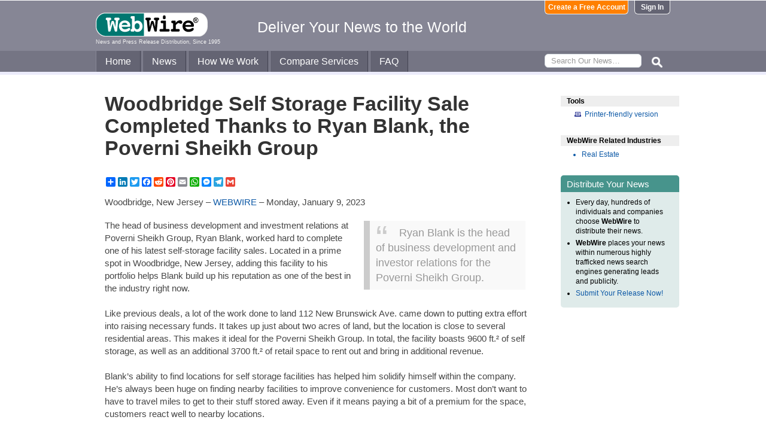

--- FILE ---
content_type: text/html
request_url: https://www.webwire.com/ViewPressRel.asp?aId=298978
body_size: 6773
content:



<!DOCTYPE html PUBLIC "-//W3C//DTD XHTML 1.0 Transitional//EN" "http://www.w3.org/TR/xhtml1/DTD/xhtml1-transitional.dtd">
<!-- Microdata markup added by Google Structured Data Markup Helper. -->
<html xmlns="http://www.w3.org/1999/xhtml" xmlns:fb="http://ogp.me/ns/fb#">
<head>
<meta http-equiv="Content-Type" content="text/html; charset=ISO-8859-1" />


<title>Woodbridge Self Storage Facility Sale Completed Thanks to Ryan Blank, the Poverni Sheikh Group  |  WebWire</title>
<meta name="description" content=" The head of business development and investment relations at Poverni Sheikh Group, Ryan Blank, worked hard to complete one of his latest self-storage facility sales. Located in a prime spot in Woodbridge, New Jersey, adding this facility to his portfolio helps Blank build up his reputation as one of the best in the industry right now., , , , Like previous deals, a lot of the work done to land 112 New Brunswick Ave. came down to putting extra effort into raising necessary funds. It takes up jus..." />
<meta name="keywords" content="Woodbridge New Jersey, Storage Units, Ryan Blank, Business Development, Real Estate, head, business, development, investment, relations, poverni, sheikh, group, ryan, blank, worked, hard, complete, latest, self-storage, facility, sales, located, prime, spot, woodbridge, jersey, adding, facility, portfolio, blank, build, reputation, best, industry, right, like, previous, deals, lot, work, land, 112, brunswick, ave, came, putting, extra, effort, raising, necessary, funds, takes, jus, webwire, press release, news release" />

<meta property="og:title" content="Woodbridge Self Storage Facility Sale Completed Thanks to Ryan Blank, the Poverni Sheikh Group"/>
<meta property="og:type" content="article"/>
<meta property="og:url" content="https://www.webwire.com/ViewPressRel.asp?aId=298978"/>
<meta property="og:image" content="https://www.webwire.com/imgs/WebWire-Logo-200x200.gif"/>
<meta property="og:image:width" content="200" />
<meta property="og:image:height" content="200" />
<meta property="og:site_name" content="WebWire"/>
<meta property="og:description" content=" The head of business development and investment relations at Poverni Sheikh Group, Ryan Blank, worked hard to complete one of his latest self-storage facility sales. Located in a prime spot in Woodbridge, New Jersey, adding this facility to his portfolio helps Blank build up his reputation as one of the best in the industry right now., , , , Like previous deals, a lot of the work done to land 112 New Brunswick Ave. came down to putting extra effort into raising necessary funds. It takes up jus..."/>
<meta property="fb:app_id" content="438758792812728" />


<link rel="canonical" href="https://www.webwire.com/ViewPressRel.asp?aId=298978" />
<link rel="alternate" type="application/rss+xml" href="http://rssfeeds.webwire.com/webwire-recentheadlines" title="WebWire | Recent Headlines" />



<link rel="stylesheet" href="/css/webwire-main.css?201503" type="text/css" />
<link rel="stylesheet" href="/css/font-awesome-4.7.0/css/font-awesome.min.css" type="text/css" />


<link rel="stylesheet" href="/css/webwire-article.css" type="text/css" />


</head>

<body id="article">

<!-- Start #header -->
<div id="header-outter">
	<div id="header-inner-top">
		<div id="ww-logo">
		<a href="/"><img src="/imgs/webwire-logo-header.png" alt="WebWire - Press Release Distribution Services" title="Press Release Distribution Services Provided By WebWire" width="187" height="40" border="0" /></a>
		<h6>News and Press Release Distribution, Since 1995</h6>
		</div>
		<div id="tagline"><h3>Deliver Your News to the World</h3></div>
		<div id="header-buttons">
			
				<a href="LoginNoPR.asp" class="button btn-login">Sign In</a>
				<a href="PRRegistration.asp" class="button btn-register">Create a Free Account</a>
			
		</div>
	</div>

	<div id="header-inner-bottom">
		<ul id="top-nav-menu">
			<li id="m-home"><a href="/">Home</a></li>
			<li id="m-news"><a href="/recent-headlines.asp">News</a></li>
			<li id="m-how"><a href="/how-we-work.asp">How We Work</a></li>
			<li id="m-services"><a href="/OurServices.asp">Compare Services</a></li>
			<li id="m-faq"><a href="/faq.asp">FAQ</a></li>
			<li id="m-search">
				<div id="search-bar">
				<form id="searchForm" method="post" action="/SearchResults.asp" onsubmit="return topSearch_TextField_Validator(this)">
					<input name="txtSearch" type="text" id="searchbox" maxlength="50" placeholder="Search Our News&hellip;"/>
				</form>
				</div>
				<img src="/imgs/icons/search-ico.png" width="35" height="35" id="s-ico" />
			</li>
			
		</ul>
	</div>

	<div id="services-bar">
		<ul id="top-services-menu">
			<li id="m-all"><a href="/ourservices.asp">All</a></li>
			<li id="m-wp"><a href="/ourservices-prod1.asp">WebPost</a></li>
			<li id="m-wr"><a href="/ourservices-prod3.asp">WebRelease</a></li>
			<li id="m-tm"><a href="/ourservices-prod4.asp">Targeted Media</a></li>
			<li id="m-ws"><a href="/ourservices-prod5.asp">Wire Service</a></li>
		</ul>
	</div>




</div>

<!-- End #header -->



<!-- Start #wrap -->
<div id="wrap" itemscope itemtype="http://schema.org/NewsArticle"> 


<!-- Start #content -->
<div id="content">



<h1 itemprop="headline">Woodbridge Self Storage Facility Sale Completed Thanks to Ryan Blank, the Poverni Sheikh Group</h1>




<h2 itemprop="alternativeHeadline"></h2>

<!-- AddToAny BEGIN -->
<div class="a2a_kit a2a_default_style" data-a2a-url="https://www.webwire.com/ViewPressRel.asp?aId=298978" data-a2a-title="Woodbridge Self Storage Facility Sale Completed Thanks to Ryan Blank, the Poverni Sheikh Group">
<a class="a2a_dd" href="https://www.addtoany.com/share"></a>
<a class="a2a_button_linkedin"></a>
<a class="a2a_button_twitter"></a>
<a class="a2a_button_facebook"></a>
<a class="a2a_button_reddit"></a>
<a class="a2a_button_pinterest"></a>
<a class="a2a_button_email"></a>
<a class="a2a_button_whatsapp"></a>
<a class="a2a_button_facebook_messenger"></a>
<a class="a2a_button_telegram"></a>
<a class="a2a_button_google_gmail"></a>
</div>
<script>
var a2a_config = a2a_config || {};
a2a_config.onclick = 1;
a2a_config.num_services = 10;
</script>
<script async src="https://static.addtoany.com/menu/page.js"></script>
<!-- AddToAny END -->

<br />

<div style="margin-bottom:20px;">Woodbridge, New Jersey &ndash; <span itemprop="publisher" itemscope itemtype="http://schema.org/Organization"><span itemprop="name"><a href="https://www.webwire.com/" rel="nofollow">WEBWIRE</a></span></span> &ndash; <span itemprop="datePublished" content="2023-01-09">Monday, January 9, 2023</span></div>

<blockquote> <p>Ryan Blank is the head of business development and investor relations for the Poverni Sheikh Group.</p></blockquote>

<span itemprop="articleBody">


<p>The head of business development and investment relations at Poverni Sheikh Group, Ryan Blank, worked hard to complete one of his latest self-storage facility sales. Located in a prime spot in Woodbridge, New Jersey, adding this facility to his portfolio helps Blank build up his reputation as one of the best in the industry right now.<br />
<br />
Like previous deals, a lot of the work done to land 112 New Brunswick Ave. came down to putting extra effort into raising necessary funds. It takes up just about two acres of land, but the location is close to several residential areas. This makes it ideal for the Poverni Sheikh Group. In total, the facility boasts 9600 ft.² of self storage, as well as an additional 3700 ft.² of retail space to rent out and bring in additional revenue.<br />
<br />
Blank’s ability to find locations for self storage facilities has helped him solidify himself within the company. He’s always been huge on finding nearby facilities to improve convenience for customers. Most don’t want to have to travel miles to get to their stuff stored away. Even if it means paying a bit of a premium for the space, customers react well to nearby locations.<br />
<br />
Landing new self-storage facility opportunities is just one part of the process for Blank. He is also someone willing to put money towards projects on his own. It’s something he hopes becomes more and more of the norm in the future. Being an investor in certain opportunities is a great way for him to feel involved.<br />
<br />
The details for the Woodbridge project Include an equity closing in October 2019, and a project acquisition in March 2020. All the investors who were part of the project anticipated a speedy turnaround, and Public Storage eventually agreed to a purchase for $23.5 million once the project was finished.<br />
<br />
The future for Blank and the Poverni Sheikh Group remains bright with more completed projects all the time. Finding creative ways to develop business is part of what has created his moniker as the Storage King. Now that there are several successful developments up and down the East Coast of the United States, he feels confident that projects will become easier.<br />
<br />
To learn more about the Poverni Sheikh Group, or Ryan Blank specifically, visit his profile at <a href="https://povernisheikh.com/team-view/business-development-investor-relations-ryan-blank/" target="_blank" referrerpolicy="unsafe-url" rel="nofollow" class="ww_lnktrkr">https://povernisheikh.com/team-view/business-development-investor-relations-ryan-blank/</a> on the company’s website.<br />
<br />
About Ryan Blank<br />
<br />
Ryan Blank has a focus on creating and maintaining capital partnerships with the company in many different industries. Specifically, he focuses on self storage facilities.<br />
<br />
Outside of work, Blank has found success as a recereational poker player. He was able to land a coveted spot in the Main Event at the World Series of Poker in the past. It’s a chance for Blank to relax while also making money on the side away from real estate.</p>
</span>
<br />

 

<br />


	<dl id="relatedLinks">
		<dt>Related Links</dt>
		<dd><a href="https://povernisheikh.com/team-view/business-development-investor-relations-ryan-blank/" target="_blank" class="ww_lnktrkr" referrerpolicy="unsafe-url" rel="nofollow">Ryan Blank Profile</a></dd>
		<dd><a href="https://www.globenewswire.com/en/news-release/2022/11/30/2565191/0/en/Ryan-Blank-Completes-Woodbridge-Self-Storage-Facility-Sale.html" target="_blank" class="ww_lnktrkr" referrerpolicy="unsafe-url" rel="nofollow">News on Woodbridge</a></dd>
		<dd><a href="https://www.cardplayer.com/poker-players/257001-ryan-blank" target="_blank" class="ww_lnktrkr" referrerpolicy="unsafe-url" rel="nofollow">Card Player Magazine Profile of Ryan Blank</a></dd>
	</dl>


<p id="wwguid">WebWireID298978</p>

<!-- AddToAny BEGIN -->
<div class="a2a_kit a2a_default_style" data-a2a-url="https://www.webwire.com/ViewPressRel.asp?aId=298978" data-a2a-title="Woodbridge Self Storage Facility Sale Completed Thanks to Ryan Blank, the Poverni Sheikh Group">
<a class="a2a_dd" href="https://www.addtoany.com/share"></a>
<a class="a2a_button_linkedin"></a>
<a class="a2a_button_twitter"></a>
<a class="a2a_button_facebook"></a>
<a class="a2a_button_reddit"></a>
<a class="a2a_button_pinterest"></a>
<a class="a2a_button_email"></a>
<a class="a2a_button_whatsapp"></a>
<a class="a2a_button_facebook_messenger"></a>
<a class="a2a_button_telegram"></a>
<a class="a2a_button_google_gmail"></a>
</div>
<!-- AddToAny END -->

<br /><br /><br />


	<dl id="relatedKeywords">
		<dt>&nbsp;</dt>
		<dd><a href="https://www.google.com/search?q=Woodbridge+New+Jersey+site%3Awww.webwire.com" rel="tag nofollow"><img style="border:0;vertical-align:middle;margin-left:.4em" src="imgs/tag-icon-16x13.png" alt=" " />Woodbridge New Jersey</a></dd>
		<dd><a href="https://www.google.com/search?q=Storage+Units+site%3Awww.webwire.com" rel="tag nofollow"><img style="border:0;vertical-align:middle;margin-left:.4em" src="imgs/tag-icon-16x13.png" alt=" " />Storage Units</a></dd>
		<dd><a href="https://www.google.com/search?q=Ryan+Blank+site%3Awww.webwire.com" rel="tag nofollow"><img style="border:0;vertical-align:middle;margin-left:.4em" src="imgs/tag-icon-16x13.png" alt=" " />Ryan Blank</a></dd>
		<dd><a href="https://www.google.com/search?q=Business+Development+site%3Awww.webwire.com" rel="tag nofollow"><img style="border:0;vertical-align:middle;margin-left:.4em" src="imgs/tag-icon-16x13.png" alt=" " />Business Development</a></dd>
		<dd><a href="https://www.google.com/search?q=Real+Estate+site%3Awww.webwire.com" rel="tag nofollow"><img style="border:0;vertical-align:middle;margin-left:.4em" src="imgs/tag-icon-16x13.png" alt=" " />Real Estate</a></dd>
	</dl>

	<span itemprop="author" itemscope itemtype="http://schema.org/Person">
	<dl id="contactInfo">
		<dt>Contact Information</dt>
		<dd itemprop="name" class="contactName">Ryan Blank</dd>
		<dd>Business Development</dd>
		<dd>RMC</dd>
		<!--<dd></dd> -->
		<dd><a href="contact-submitter.asp?aId=298978">Contact via E-mail</a></dd>
		<!--<dd><a href="contact-submitter.asp?">Contact via E-mail</a></dd> -->
	</dl>
	</span>
<p class="newsDisclaimer"><br />This news content may be integrated into any legitimate news gathering and publishing effort. Linking is permitted.</p><p class="promoDisclaimer">News Release Distribution and Press Release <a href="OurServices.asp">Distribution Services</a> Provided by WebWire.</p>


</div>
<!-- End #content -->

<!-- Start #sidebar -->
<div id="sidebar">

<dl>
	<dt id="tools">Tools</dt>
	<dd id="printThis"><a href="ViewPressRel_print.asp?aId=298978" target="_blank" class="ToolsItem" rel="nofollow">Printer-friendly version</a></dd>
</dl>


 

<dl>
<dt id="relatedIndustries">WebWire Related Industries</dt>

   <dd itemprop="articleSection" class="rInduItem"><a href="industry-news.asp?indu=RLT">Real Estate</a></dd>
	
</dl>



	<div class="floatingBox greenBox">
		<h4>Distribute Your News</h4>
		<ul>
			<li>Every day, hundreds of individuals and companies choose <strong>WebWire</strong> to distribute their news.</li>
			<li><strong>WebWire</strong> places your news within numerous highly trafficked news search engines generating leads and publicity.</li>
			<li><a href="IniAddRelease.asp">Submit Your Release Now!</a></li>
		</ul>
	</div>

</div>
<!-- End #sidebar -->


</div>
<!-- End #wrap -->



<!-- <br />  To fix IE DIVs clearing -->
<!-- Start #footer -->
<div id="footer">
	<ul>
		<li id="copyRight">WebWire&reg; 1995 - 2026</li>
		<li><a href="/AboutUs.asp" rel="nofollow">About Us</a></li>
		<li><a href="/ServTerms.asp" rel="nofollow">Terms of Service</a></li>
		<li><a href="/PrivacyStatement.asp" rel="nofollow">Privacy Statement</a></li>
		
	</ul>
</div>
<!-- End #footer -->


<!-- ### Start footer scripts ### -->

<!-- Add jQuery library -->


<script src="//cdn.jsdelivr.net/npm/jquery@3.4.1/dist/jquery.min.js"></script>


<script type="text/javascript" language="JavaScript" >
$('#s-ico').click(function(){
	$('#searchForm').submit();
});
</script>

<script src="jQuery/accordion-menu/jquery.accordion.js"></script>

<script type="text/javascript" language="JavaScript" src="includes/JScripts.js"></script>
<script type="text/javascript" language="JavaScript" src="includes/webwire-gui.js"></script>

<!-- ### End footer scripts ### -->

<!-- Add fancyBox -->
<link rel="stylesheet" href="../fancybox/v2/source/jquery.fancybox.css?v=2.1.5" type="text/css" media="screen" />
<script type="text/javascript" src="../fancybox/v2/source/jquery.fancybox.pack.js?v=2.1.5"></script>

<script type="text/javascript">
	$(document).ready(function() {

		$(".modalBox").fancybox({
			maxWidth		: 700,
			scrolling		:'no',
			autoSize		: true,
			autoCenter		: true,
			openEffect		: 'fade',
			closeEffect		: 'fade',
			type			: 'inline'
		});
		
		$(".modalIframe").fancybox({
			maxWidth		: 700,
			minHeight		: 250,
			maxHeight		: 650,
			autoSize		: true,
			autoCenter		: true,
			openEffect		: 'fade',
			closeEffect		: 'fade',
			type			: 'iframe'
		});
		
		$(".imgBox").fancybox({
			openEffect		: 'elastic',
			closeEffect		: 'elastic',
		});
		
		$(".clippingReportBox").fancybox({
			width			: 800,
			height			: 550,
			autoSize		: false,
			openEffect		: 'fade',
			closeEffect		: 'fade',
			type			: 'iframe'
		});
		
	});
</script>

<script type="text/javascript">
	$(document).ready(function() {

		$(".iFrameBox").fancybox({
			width				: 560,
			height				: 340,
			autoSize			: false,
			openEffect			: 'fade',
			closeEffect			: 'fade',
			type				: 'iframe'
		});
		
		$(".imgBox").fancybox({
			openEffect	: 'elastic',
			closeEffect	: 'elastic',
		});
		
		$("a.ww_lnktrkr").click(function() {
			$.post("ckTrckng.asp", {aID:298978});
			return true;
		});

	});
</script>



<script type="text/javascript">
<!--
function MM_validateForm() { //v4.0
  if (document.getElementById){
    var i,p,q,nm,test,num,min,max,errors='',args=MM_validateForm.arguments;
    for (i=0; i<(args.length-2); i+=3) { test=args[i+2]; val=document.getElementById(args[i]);
      if (val) { nm=val.name; if ((val=val.value)!="") {
        if (test.indexOf('isEmail')!=-1) { p=val.indexOf('@');
          if (p<1 || p==(val.length-1)) errors='All e-mail fields must contain valid e-mail addresses.\n';
        } else if (test!='R') { num = parseFloat(val);
          if (isNaN(val)) errors+='- '+nm+' must contain a number.\n';
          if (test.indexOf('inRange') != -1) { p=test.indexOf(':');
            min=test.substring(8,p); max=test.substring(p+1);
            if (num<min || max<num) errors+='- '+nm+' must contain a number between '+min+' and '+max+'.\n';
      } } } else if (test.charAt(0) == 'R') errors = '- All Fields are required.\n'; }
    } if (errors) alert('The following error(s) occurred:\n'+errors);
    document.MM_returnValue = (errors == '');
} }
//-->
</script>



<div id="fb-root"></div>
<script>(function(d, s, id) {
  var js, fjs = d.getElementsByTagName(s)[0];
  if (d.getElementById(id)) return;
  js = d.createElement(s); js.id = id;
  js.src = "//connect.facebook.net/en_US/all.js#xfbml=1&appId=438758792812728";
  fjs.parentNode.insertBefore(js, fjs);
}(document, 'script', 'facebook-jssdk'));</script>
	  
</body>
</html>


